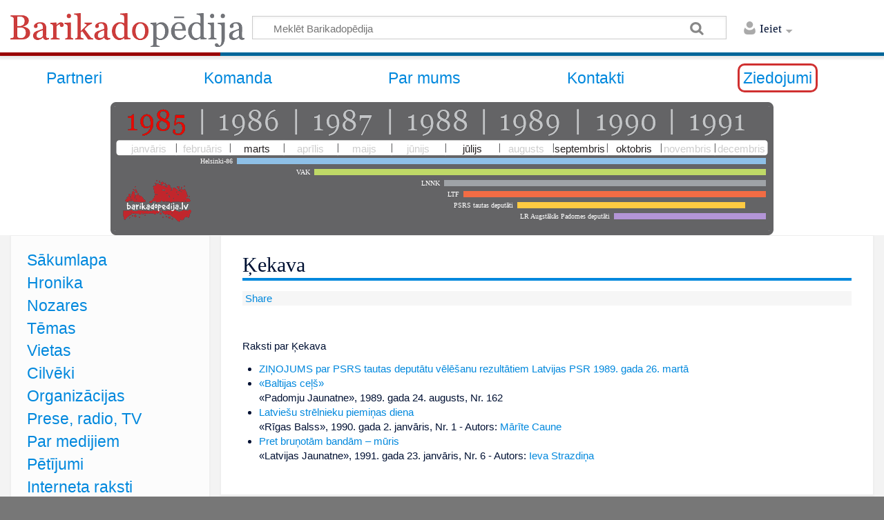

--- FILE ---
content_type: text/javascript; charset=utf-8
request_url: https://www.barikadopedija.lv/load.php?debug=false&lang=lv&modules=startup&only=scripts&skin=timeless&target=mobile
body_size: 14228
content:
function isCompatible(str){var ua=str||navigator.userAgent;return!!((function(){'use strict';return!this&&Function.prototype.bind&&window.JSON;}())&&'querySelector'in document&&'localStorage'in window&&'addEventListener'in window&&!ua.match(/MSIE 10|webOS\/1\.[0-4]|SymbianOS|Series60|NetFront|Opera Mini|S40OviBrowser|MeeGo|Android.+Glass|^Mozilla\/5\.0 .+ Gecko\/$|googleweblight|PLAYSTATION|PlayStation/));}if(!isCompatible()){document.documentElement.className=document.documentElement.className.replace(/(^|\s)client-js(\s|$)/,'$1client-nojs$2');while(window.NORLQ&&window.NORLQ[0]){window.NORLQ.shift()();}window.NORLQ={push:function(fn){fn();}};window.RLQ={push:function(){}};}else{if(window.performance&&performance.mark){performance.mark('mwStartup');}(function(){'use strict';var mw,StringSet,log,trackQueue=[];function fnv132(str){var hash=0x811C9DC5,i;for(i=0;i<str.length;i++){hash+=(hash<<1)+(hash<<4)+(hash<<7)+(hash<<8)+(hash<<24);hash^=str.charCodeAt(i);}hash=(hash>>>0).toString(36)
;while(hash.length<7){hash='0'+hash;}return hash;}function defineFallbacks(){StringSet=window.Set||function StringSet(){var set=Object.create(null);this.add=function(value){set[value]=!0;};this.has=function(value){return value in set;};};}function setGlobalMapValue(map,key,value){map.values[key]=value;log.deprecate(window,key,value,map===mw.config&&'Use mw.config instead.');}function logError(topic,data){var msg,e=data.exception,source=data.source,module=data.module,console=window.console;if(console&&console.log){msg=(e?'Exception':'Error')+' in '+source;if(module){msg+=' in module '+module;}msg+=(e?':':'.');console.log(msg);if(e&&console.warn){console.warn(e);}}}function Map(global){this.values=Object.create(null);if(global===true){this.set=function(selection,value){var s;if(arguments.length>1){if(typeof selection!=='string'){return false;}setGlobalMapValue(this,selection,value);return true;}if(typeof selection==='object'){for(s in selection){setGlobalMapValue(this,s,selection[s]);}
return true;}return false;};}}Map.prototype={constructor:Map,get:function(selection,fallback){var results,i;fallback=arguments.length>1?fallback:null;if(Array.isArray(selection)){results={};for(i=0;i<selection.length;i++){if(typeof selection[i]==='string'){results[selection[i]]=selection[i]in this.values?this.values[selection[i]]:fallback;}}return results;}if(typeof selection==='string'){return selection in this.values?this.values[selection]:fallback;}if(selection===undefined){results={};for(i in this.values){results[i]=this.values[i];}return results;}return fallback;},set:function(selection,value){var s;if(arguments.length>1){if(typeof selection!=='string'){return false;}this.values[selection]=value;return true;}if(typeof selection==='object'){for(s in selection){this.values[s]=selection[s];}return true;}return false;},exists:function(selection){var i;if(Array.isArray(selection)){for(i=0;i<selection.length;i++){if(typeof selection[i]!=='string'||!(selection[i]in this.values)){return false
;}}return true;}return typeof selection==='string'&&selection in this.values;}};defineFallbacks();log=(function(){var log=function(){},console=window.console;log.warn=console&&console.warn?Function.prototype.bind.call(console.warn,console):function(){};log.error=console&&console.error?Function.prototype.bind.call(console.error,console):function(){};log.deprecate=function(obj,key,val,msg,logName){var stacks;function maybeLog(){var name,trace=new Error().stack;if(!stacks){stacks=new StringSet();}if(!stacks.has(trace)){stacks.add(trace);name=logName||key;mw.track('mw.deprecate',name);mw.log.warn('Use of "'+name+'" is deprecated.'+(msg?(' '+msg):''));}}try{Object.defineProperty(obj,key,{configurable:!0,enumerable:!0,get:function(){maybeLog();return val;},set:function(newVal){maybeLog();val=newVal;}});}catch(err){obj[key]=val;}};return log;}());mw={redefineFallbacksForTest:function(){if(!window.QUnit){throw new Error('Reset not allowed outside unit tests');}defineFallbacks();},now:
function(){var perf=window.performance,navStart=perf&&perf.timing&&perf.timing.navigationStart;mw.now=navStart&&typeof perf.now==='function'?function(){return navStart+perf.now();}:Date.now;return mw.now();},trackQueue:trackQueue,track:function(topic,data){trackQueue.push({topic:topic,timeStamp:mw.now(),data:data});},trackError:function(topic,data){mw.track(topic,data);logError(topic,data);},Map:Map,config:null,libs:{},legacy:{},messages:new Map(),templates:new Map(),log:log,loader:(function(){var registry=Object.create(null),sources=Object.create(null),handlingPendingRequests=!1,pendingRequests=[],queue=[],jobs=[],willPropagate=!1,errorModules=[],baseModules=["jquery","mediawiki.base"],marker=document.querySelector('meta[name="ResourceLoaderDynamicStyles"]'),nextCssBuffer,rAF=window.requestAnimationFrame||setTimeout;function newStyleTag(text,nextNode){var el=document.createElement('style');el.appendChild(document.createTextNode(text));if(nextNode&&nextNode.parentNode){nextNode.
parentNode.insertBefore(el,nextNode);}else{document.head.appendChild(el);}return el;}function flushCssBuffer(cssBuffer){var i;cssBuffer.active=!1;newStyleTag(cssBuffer.cssText,marker);for(i=0;i<cssBuffer.callbacks.length;i++){cssBuffer.callbacks[i]();}}function addEmbeddedCSS(cssText,callback){if(!nextCssBuffer||nextCssBuffer.active===false||cssText.slice(0,'@import'.length)==='@import'){nextCssBuffer={cssText:'',callbacks:[],active:null};}nextCssBuffer.cssText+='\n'+cssText;nextCssBuffer.callbacks.push(callback);if(nextCssBuffer.active===null){nextCssBuffer.active=!0;rAF(flushCssBuffer.bind(null,nextCssBuffer));}}function getCombinedVersion(modules){var hashes=modules.reduce(function(result,module){return result+registry[module].version;},'');return fnv132(hashes);}function allReady(modules){var i;for(i=0;i<modules.length;i++){if(mw.loader.getState(modules[i])!=='ready'){return false;}}return true;}function allWithImplicitReady(module){return allReady(registry[module].
dependencies)&&(baseModules.indexOf(module)!==-1||allReady(baseModules));}function anyFailed(modules){var i,state;for(i=0;i<modules.length;i++){state=mw.loader.getState(modules[i]);if(state==='error'||state==='missing'){return true;}}return false;}function doPropagation(){var errorModule,baseModuleError,module,i,failed,job,didPropagate=!0;do{didPropagate=!1;while(errorModules.length){errorModule=errorModules.shift();baseModuleError=baseModules.indexOf(errorModule)!==-1;for(module in registry){if(registry[module].state!=='error'&&registry[module].state!=='missing'){if(baseModuleError&&baseModules.indexOf(module)===-1){registry[module].state='error';didPropagate=!0;}else if(registry[module].dependencies.indexOf(errorModule)!==-1){registry[module].state='error';errorModules.push(module);didPropagate=!0;}}}}for(module in registry){if(registry[module].state==='loaded'&&allWithImplicitReady(module)){execute(module);didPropagate=!0;}}for(i=0;i<jobs.length;i++){job=jobs[i];failed=
anyFailed(job.dependencies);if(failed||allReady(job.dependencies)){jobs.splice(i,1);i-=1;try{if(failed&&job.error){job.error(new Error('Module has failed dependencies'),job.dependencies);}else if(!failed&&job.ready){job.ready();}}catch(e){mw.trackError('resourceloader.exception',{exception:e,source:'load-callback'});}didPropagate=!0;}}}while(didPropagate);willPropagate=!1;}function requestPropagation(){if(willPropagate){return;}willPropagate=!0;mw.requestIdleCallback(doPropagation,{timeout:1});}function setAndPropagate(module,state){registry[module].state=state;if(state==='loaded'||state==='ready'||state==='error'||state==='missing'){if(state==='ready'){mw.loader.store.add(module);}else if(state==='error'||state==='missing'){errorModules.push(module);}requestPropagation();}}function sortDependencies(module,resolved,unresolved){var i,deps,skip;if(!(module in registry)){throw new Error('Unknown dependency: '+module);}if(registry[module].skip!==null){skip=new Function(registry[
module].skip);registry[module].skip=null;if(skip()){registry[module].skipped=!0;registry[module].dependencies=[];setAndPropagate(module,'ready');return;}}if(resolved.indexOf(module)!==-1){return;}if(!unresolved){unresolved=new StringSet();}if(baseModules.indexOf(module)===-1){baseModules.forEach(function(baseModule){if(resolved.indexOf(baseModule)===-1){resolved.push(baseModule);}});}deps=registry[module].dependencies;unresolved.add(module);for(i=0;i<deps.length;i++){if(resolved.indexOf(deps[i])===-1){if(unresolved.has(deps[i])){throw new Error('Circular reference detected: '+module+' -> '+deps[i]);}sortDependencies(deps[i],resolved,unresolved);}}resolved.push(module);}function resolve(modules){var i,resolved=[];for(i=0;i<modules.length;i++){sortDependencies(modules[i],resolved);}return resolved;}function resolveStubbornly(modules){var i,saved,resolved=[];for(i=0;i<modules.length;i++){saved=resolved.slice();try{sortDependencies(modules[i],resolved);}catch(err){resolved=saved;mw.
trackError('resourceloader.exception',{exception:err,source:'resolve'});}}return resolved;}function addScript(src,callback){var script=document.createElement('script');script.src=src;script.onload=script.onerror=function(){if(script.parentNode){script.parentNode.removeChild(script);}script=null;if(callback){callback();callback=null;}};document.head.appendChild(script);}function queueModuleScript(src,moduleName,callback){pendingRequests.push(function(){if(moduleName!=='jquery'){window.require=mw.loader.require;window.module=registry[moduleName].module;}addScript(src,function(){delete window.module;callback();if(pendingRequests[0]){pendingRequests.shift()();}else{handlingPendingRequests=!1;}});});if(!handlingPendingRequests&&pendingRequests[0]){handlingPendingRequests=!0;pendingRequests.shift()();}}function addLink(media,url){var el=document.createElement('link');el.rel='stylesheet';if(media&&media!=='all'){el.media=media;}el.href=url;if(marker&&marker.parentNode){marker.parentNode.
insertBefore(el,marker);}else{document.head.appendChild(el);}}function domEval(code){var script=document.createElement('script');if(mw.config.get('wgCSPNonce')!==false){script.nonce=mw.config.get('wgCSPNonce');}script.text=code;document.head.appendChild(script);script.parentNode.removeChild(script);}function enqueue(dependencies,ready,error){if(allReady(dependencies)){if(ready!==undefined){ready();}return;}if(anyFailed(dependencies)){if(error!==undefined){error(new Error('One or more dependencies failed to load'),dependencies);}return;}if(ready!==undefined||error!==undefined){jobs.push({dependencies:dependencies.filter(function(module){var state=registry[module].state;return state==='registered'||state==='loaded'||state==='loading'||state==='executing';}),ready:ready,error:error});}dependencies.forEach(function(module){if(registry[module].state==='registered'&&queue.indexOf(module)===-1){if(registry[module].group==='private'){setAndPropagate(module,'error');return;}queue.push(module);}
});mw.loader.work();}function execute(module){var key,value,media,i,urls,cssHandle,siteDeps,siteDepErr,runScript,cssPending=0;if(registry[module].state!=='loaded'){throw new Error('Module in state "'+registry[module].state+'" may not be executed: '+module);}registry[module].state='executing';runScript=function(){var script,markModuleReady,nestedAddScript;script=registry[module].script;markModuleReady=function(){setAndPropagate(module,'ready');};nestedAddScript=function(arr,callback,i){if(i>=arr.length){callback();return;}queueModuleScript(arr[i],module,function(){nestedAddScript(arr,callback,i+1);});};try{if(Array.isArray(script)){nestedAddScript(script,markModuleReady,0);}else if(typeof script==='function'){if(module==='jquery'){script();}else{script(window.$,window.$,mw.loader.require,registry[module].module);}markModuleReady();}else if(typeof script==='string'){domEval(script);markModuleReady();}else{markModuleReady();}}catch(e){setAndPropagate(module,'error');mw.trackError(
'resourceloader.exception',{exception:e,module:module,source:'module-execute'});}};if(registry[module].messages){mw.messages.set(registry[module].messages);}if(registry[module].templates){mw.templates.set(module,registry[module].templates);}cssHandle=function(){cssPending++;return function(){var runScriptCopy;cssPending--;if(cssPending===0){runScriptCopy=runScript;runScript=undefined;runScriptCopy();}};};if(registry[module].style){for(key in registry[module].style){value=registry[module].style[key];media=undefined;if(key!=='url'&&key!=='css'){if(typeof value==='string'){addEmbeddedCSS(value,cssHandle());}else{media=key;key='bc-url';}}if(Array.isArray(value)){for(i=0;i<value.length;i++){if(key==='bc-url'){addLink(media,value[i]);}else if(key==='css'){addEmbeddedCSS(value[i],cssHandle());}}}else if(typeof value==='object'){for(media in value){urls=value[media];for(i=0;i<urls.length;i++){addLink(media,urls[i]);}}}}}if(module==='user'){try{siteDeps=resolve(['site']);}catch(e){siteDepErr=e;
runScript();}if(siteDepErr===undefined){enqueue(siteDeps,runScript,runScript);}}else if(cssPending===0){runScript();}}function sortQuery(o){var key,sorted={},a=[];for(key in o){a.push(key);}a.sort();for(key=0;key<a.length;key++){sorted[a[key]]=o[a[key]];}return sorted;}function buildModulesString(moduleMap){var p,prefix,str=[],list=[];function restore(suffix){return p+suffix;}for(prefix in moduleMap){p=prefix===''?'':prefix+'.';str.push(p+moduleMap[prefix].join(','));list.push.apply(list,moduleMap[prefix].map(restore));}return{str:str.join('|'),list:list};}function resolveIndexedDependencies(modules){var i,j,deps;function resolveIndex(dep){return typeof dep==='number'?modules[dep][0]:dep;}for(i=0;i<modules.length;i++){deps=modules[i][2];if(deps){for(j=0;j<deps.length;j++){deps[j]=resolveIndex(deps[j]);}}}}function makeQueryString(params){return Object.keys(params).map(function(key){return encodeURIComponent(key)+'='+encodeURIComponent(params[key]);}).join('&');}function batchRequest(
batch){var reqBase,splits,maxQueryLength,b,bSource,bGroup,source,group,i,modules,sourceLoadScript,currReqBase,currReqBaseLength,moduleMap,currReqModules,l,lastDotIndex,prefix,suffix,bytesAdded;function doRequest(){var query=Object.create(currReqBase),packed=buildModulesString(moduleMap);query.modules=packed.str;query.version=getCombinedVersion(packed.list);query=sortQuery(query);addScript(sourceLoadScript+'?'+makeQueryString(query));}if(!batch.length){return;}batch.sort();reqBase={skin:mw.config.get('skin'),lang:mw.config.get('wgUserLanguage'),debug:mw.config.get('debug')};maxQueryLength=mw.config.get('wgResourceLoaderMaxQueryLength',2000);splits=Object.create(null);for(b=0;b<batch.length;b++){bSource=registry[batch[b]].source;bGroup=registry[batch[b]].group;if(!splits[bSource]){splits[bSource]=Object.create(null);}if(!splits[bSource][bGroup]){splits[bSource][bGroup]=[];}splits[bSource][bGroup].push(batch[b]);}for(source in splits){sourceLoadScript=sources[source];for(group in splits[
source]){modules=splits[source][group];currReqBase=Object.create(reqBase);if(group==='user'&&mw.config.get('wgUserName')!==null){currReqBase.user=mw.config.get('wgUserName');}currReqBaseLength=makeQueryString(currReqBase).length+25;l=currReqBaseLength;moduleMap=Object.create(null);currReqModules=[];for(i=0;i<modules.length;i++){lastDotIndex=modules[i].lastIndexOf('.');prefix=modules[i].substr(0,lastDotIndex);suffix=modules[i].slice(lastDotIndex+1);bytesAdded=moduleMap[prefix]?suffix.length+3:modules[i].length+3;if(maxQueryLength>0&&currReqModules.length&&l+bytesAdded>maxQueryLength){doRequest();l=currReqBaseLength;moduleMap=Object.create(null);currReqModules=[];mw.track('resourceloader.splitRequest',{maxQueryLength:maxQueryLength});}if(!moduleMap[prefix]){moduleMap[prefix]=[];}l+=bytesAdded;moduleMap[prefix].push(suffix);currReqModules.push(modules[i]);}if(currReqModules.length){doRequest();}}}}function asyncEval(implementations,cb){if(!implementations.length){return;}mw.
requestIdleCallback(function(){try{domEval(implementations.join(';'));}catch(err){cb(err);}});}function getModuleKey(module){return module in registry?(module+'@'+registry[module].version):null;}function splitModuleKey(key){var index=key.indexOf('@');if(index===-1){return{name:key,version:''};}return{name:key.slice(0,index),version:key.slice(index+1)};}function registerOne(module,version,dependencies,group,source,skip){if(module in registry){throw new Error('module already registered: '+module);}registry[module]={module:{exports:{}},version:String(version||''),dependencies:dependencies||[],group:typeof group==='string'?group:null,source:typeof source==='string'?source:'local',state:'registered',skip:typeof skip==='string'?skip:null};}return{moduleRegistry:registry,addStyleTag:newStyleTag,enqueue:enqueue,resolve:resolve,work:function(){var q,batch,implementations,sourceModules;batch=[];for(q=0;q<queue.length;q++){if(queue[q]in registry&&registry[queue[q]].state==='registered'){if(batch.
indexOf(queue[q])===-1){batch.push(queue[q]);registry[queue[q]].state='loading';}}}queue=[];if(!batch.length){return;}mw.loader.store.init();if(mw.loader.store.enabled){implementations=[];sourceModules=[];batch=batch.filter(function(module){var implementation=mw.loader.store.get(module);if(implementation){implementations.push(implementation);sourceModules.push(module);return false;}return true;});asyncEval(implementations,function(err){var failed;mw.loader.store.stats.failed++;mw.loader.store.clear();mw.trackError('resourceloader.exception',{exception:err,source:'store-eval'});failed=sourceModules.filter(function(module){return registry[module].state==='loading';});batchRequest(failed);});}batchRequest(batch);},addSource:function(ids){var id;for(id in ids){if(id in sources){throw new Error('source already registered: '+id);}sources[id]=ids[id];}},register:function(modules){var i;if(typeof modules==='object'){resolveIndexedDependencies(modules);for(i=0;i<modules.length;i++){registerOne.
apply(null,modules[i]);}}else{registerOne.apply(null,arguments);}},implement:function(module,script,style,messages,templates){var split=splitModuleKey(module),name=split.name,version=split.version;if(!(name in registry)){mw.loader.register(name);}if(registry[name].script!==undefined){throw new Error('module already implemented: '+name);}if(version){registry[name].version=version;}registry[name].script=script||null;registry[name].style=style||null;registry[name].messages=messages||null;registry[name].templates=templates||null;if(registry[name].state!=='error'&&registry[name].state!=='missing'){setAndPropagate(name,'loaded');}},load:function(modules,type){var filtered,l;if(typeof modules==='string'){if(/^(https?:)?\/?\//.test(modules)){if(type==='text/css'){l=document.createElement('link');l.rel='stylesheet';l.href=modules;document.head.appendChild(l);return;}if(type==='text/javascript'||type===undefined){addScript(modules);return;}throw new Error(
'invalid type for external url, must be text/css or text/javascript. not '+type);}modules=[modules];}filtered=modules.filter(function(module){var state=mw.loader.getState(module);return state!=='error'&&state!=='missing';});filtered=resolveStubbornly(filtered);enqueue(filtered,undefined,undefined);},state:function(states){var module,state;for(module in states){state=states[module];if(!(module in registry)){mw.loader.register(module);}setAndPropagate(module,state);}},getVersion:function(module){return module in registry?registry[module].version:null;},getState:function(module){return module in registry?registry[module].state:null;},getModuleNames:function(){return Object.keys(registry);},require:function(moduleName){var state=mw.loader.getState(moduleName);if(state!=='ready'){throw new Error('Module "'+moduleName+'" is not loaded.');}return registry[moduleName].module.exports;},store:{enabled:null,MODULE_SIZE_MAX:100*1000,items:{},queue:[],stats:{hits:0,misses:0,expired:0,failed:0},
toJSON:function(){return{items:mw.loader.store.items,vary:mw.loader.store.getVary()};},getStoreKey:function(){return'MediaWikiModuleStore:'+mw.config.get('wgDBname');},getVary:function(){return mw.config.get('skin')+':'+mw.config.get('wgResourceLoaderStorageVersion')+':'+mw.config.get('wgUserLanguage');},init:function(){var raw,data;if(this.enabled!==null){return;}if(/Firefox/.test(navigator.userAgent)||!mw.config.get('wgResourceLoaderStorageEnabled')){this.clear();this.enabled=!1;return;}if(mw.config.get('debug')){this.enabled=!1;return;}try{raw=localStorage.getItem(this.getStoreKey());this.enabled=!0;data=JSON.parse(raw);if(data&&typeof data.items==='object'&&data.vary===this.getVary()){this.items=data.items;return;}}catch(e){mw.trackError('resourceloader.exception',{exception:e,source:'store-localstorage-init'});}if(raw===undefined){this.enabled=!1;}},get:function(module){var key;if(!this.enabled){return false;}key=getModuleKey(module);if(key in this.items){this.stats.
hits++;return this.items[key];}this.stats.misses++;return false;},add:function(module){if(!this.enabled){return;}this.queue.push(module);this.requestUpdate();},set:function(module){var key,args,src,descriptor=mw.loader.moduleRegistry[module];key=getModuleKey(module);if(key in this.items||!descriptor||descriptor.state!=='ready'||!descriptor.version||descriptor.group==='private'||descriptor.group==='user'||[descriptor.script,descriptor.style,descriptor.messages,descriptor.templates].indexOf(undefined)!==-1){return;}try{args=[JSON.stringify(key),typeof descriptor.script==='function'?String(descriptor.script):JSON.stringify(descriptor.script),JSON.stringify(descriptor.style),JSON.stringify(descriptor.messages),JSON.stringify(descriptor.templates)];}catch(e){mw.trackError('resourceloader.exception',{exception:e,source:'store-localstorage-json'});return;}src='mw.loader.implement('+args.join(',')+');';if(src.length>this.MODULE_SIZE_MAX){return;}this.items[key]=src;},prune:function(){var key,
module;for(key in this.items){module=key.slice(0,key.indexOf('@'));if(getModuleKey(module)!==key){this.stats.expired++;delete this.items[key];}else if(this.items[key].length>this.MODULE_SIZE_MAX){delete this.items[key];}}},clear:function(){this.items={};try{localStorage.removeItem(this.getStoreKey());}catch(e){}},requestUpdate:(function(){var hasPendingWrites=!1;function flushWrites(){var data,key;mw.loader.store.prune();while(mw.loader.store.queue.length){mw.loader.store.set(mw.loader.store.queue.shift());}key=mw.loader.store.getStoreKey();try{localStorage.removeItem(key);data=JSON.stringify(mw.loader.store);localStorage.setItem(key,data);}catch(e){mw.trackError('resourceloader.exception',{exception:e,source:'store-localstorage-update'});}hasPendingWrites=!1;}function onTimeout(){mw.requestIdleCallback(flushWrites);}return function(){if(!hasPendingWrites){hasPendingWrites=!0;setTimeout(onTimeout,2000);}};}())}};}()),user:{options:new Map(),tokens:new Map()},widgets:{}};window.
mw=window.mediaWiki=mw;}());(function(){var maxBusy=50;mw.requestIdleCallbackInternal=function(callback){setTimeout(function(){var start=mw.now();callback({didTimeout:!1,timeRemaining:function(){return Math.max(0,maxBusy-(mw.now()-start));}});},1);};mw.requestIdleCallback=window.requestIdleCallback?window.requestIdleCallback.bind(window):mw.requestIdleCallbackInternal;}());(function(){mw.config=new mw.Map(true);mw.loader.addSource({"local":"/load.php"});mw.loader.register([["user.groups","1wjvpdp",[1]],["user","0k1cuul",[],"user"],["user.styles","08fimpv",[],"user"],["user.defaults","1rzk276"],["user.options","14lay44",[3],"private"],["user.tokens","0tffind",[],"private"],["mediawiki.skinning.interface","1i1r2du"],["jquery.makeCollapsible.styles","1xm72iu"],["mediawiki.skinning.content.parsoid","0bre9zp"],["jquery","1hra4ln"],["mediawiki.base","007pynj",[9]],["mediawiki.legacy.wikibits","0h66esm",[9]],["jquery.accessKeyLabel","1ocyuac",[16,64]],["jquery.byteLength","0hscdsl",[65]],[
"jquery.byteLimit","1wjvpdp",[22]],["jquery.checkboxShiftClick","0ut9fx2"],["jquery.client","1dcrz6x"],["jquery.cookie","14spmf1"],["jquery.getAttrs","1ms7eii"],["jquery.hidpi","0c00aux"],["jquery.highlightText","0gfpxi1",[64]],["jquery.i18n","1duxvj0",[86]],["jquery.lengthLimit","0jkf0cj",[65]],["jquery.makeCollapsible","1733jbw",[7]],["jquery.mw-jump","16t49x3"],["jquery.qunit","07bu0vb"],["jquery.spinner","0u912gk"],["jquery.suggestions","0d9j7pl",[20]],["jquery.tablesorter","0syvwax",[64,88]],["jquery.textSelection","1d2h6t1",[16]],["jquery.throttle-debounce","0nmngga"],["jquery.ui.position","0hoybka",[],"jquery.ui"],["moment","183wflr",[84]],["mediawiki.template","0kl551e"],["mediawiki.template.mustache","0rhhv6x",[33]],["mediawiki.template.regexp","13ycsfk",[33]],["mediawiki.apipretty","1iw1ykx"],["mediawiki.api","0xxaoef",[68,5]],["mediawiki.api.edit","1wjvpdp",[37]],["mediawiki.api.options","1wjvpdp",[37]],["mediawiki.api.parse","1wjvpdp",[37]],["mediawiki.api.upload","1wjvpdp"
,[37]],["mediawiki.api.user","1wjvpdp",[37]],["mediawiki.api.messages","1wjvpdp",[37]],["mediawiki.confirmCloseWindow","0g89uzf"],["mediawiki.diff.styles","0v64wc9"],["mediawiki.feedback","13lmjog",[58,147]],["mediawiki.ForeignApi","0rowaf3",[48]],["mediawiki.ForeignApi.core","0jhdooc",[37,138]],["mediawiki.helplink","1giswmb"],["mediawiki.hlist","1xvezdf"],["mediawiki.htmlform","1xbvq0e",[22,64]],["mediawiki.htmlform.checker","1fris6v",[30]],["mediawiki.htmlform.ooui","0ecpzdq",[142]],["mediawiki.htmlform.styles","01mekpv"],["mediawiki.htmlform.ooui.styles","1sxilma"],["mediawiki.icon","17f30gf"],["mediawiki.inspect","1d8a8r9",[64,65]],["mediawiki.messagePoster","00o766p",[47]],["mediawiki.messagePoster.wikitext","1lx8a8r",[58]],["mediawiki.notification","1o42lag",[74,79]],["mediawiki.notify","0r40aqm"],["mediawiki.notification.convertmessagebox","0tdiz7o",[60]],["mediawiki.notification.convertmessagebox.styles","0jwje6k"],["mediawiki.RegExp","1qrrfxf"],["mediawiki.String","13nkjxu"],
["mediawiki.searchSuggest","0vdgx7p",[18,27,37]],["mediawiki.storage","0kse6bw"],["mediawiki.Title","17jog0c",[65,74]],["mediawiki.ForeignStructuredUpload.config","0msydx9"],["mediawiki.toc","1u5i7rt",[76]],["mediawiki.toc.styles","1uvcewq"],["mediawiki.Uri","0z62vq9",[74,35]],["mediawiki.user","1v7m8ld",[37,67,4]],["mediawiki.util","1dlgjc6",[12,61]],["mediawiki.viewport","1976t2t"],["mediawiki.cookie","1sze54p",[17]],["mediawiki.experiments","12dhb14"],["mediawiki.editfont.styles","1xnr5su"],["mediawiki.visibleTimeout","013sxyf"],["mediawiki.action.edit.styles","1reh7t8"],["mediawiki.action.view.categoryPage.styles","1wnjmdo"],["mediawiki.action.view.redirect","1d9abe7",[16]],["mediawiki.action.view.redirectPage","0pvz9ei"],["mediawiki.language","0wuj6n8",[85]],["mediawiki.cldr","139zmuo",[86]],["mediawiki.libs.pluralruleparser","09cgzow"],["mediawiki.jqueryMsg","1iorouy",[84,74,4]],["mediawiki.language.months","1o2dao8",[84]],["mediawiki.language.names","0nshuo0",[84]],[
"mediawiki.language.specialCharacters","1vu9pj1",[84]],["mediawiki.libs.jpegmeta","02x7zoy"],["mediawiki.page.gallery.styles","024gyel"],["mediawiki.page.ready","13n32zv",[12,15]],["mediawiki.page.startup","0ng567k"],["mediawiki.special","1vpe9n9"],["mediawiki.special.apisandbox","1cg95vb",[23,37,87,123,141]],["mediawiki.special.changecredentials.js","040srbe",[37,53]],["mediawiki.special.changeslist","0udmr2n"],["mediawiki.special.changeslist.legend","0upejeg"],["mediawiki.special.changeslist.legend.js","1t4vuzo",[23,76]],["mediawiki.special.preferences.ooui","1pxt9tu",[44,78,62,127]],["mediawiki.special.preferences.styles.ooui","04xormu"],["mediawiki.special.recentchanges","0mwawhu"],["mediawiki.special.revisionDelete","0o0glbw",[22]],["mediawiki.special.search.commonsInterwikiWidget","00d7awu",[72,37,87]],["mediawiki.special.search.interwikiwidget.styles","0bxvxpb"],["mediawiki.special.search.styles","0501u7o"],["mediawiki.special.userlogin.common.styles","126dvts"],[
"mediawiki.legacy.shared","100hkut"],["mediawiki.ui","08w3v4o"],["mediawiki.ui.checkbox","1crne50"],["mediawiki.ui.radio","0xwvt23"],["mediawiki.ui.anchor","1wtmfde"],["mediawiki.ui.button","0a9kxrh"],["mediawiki.ui.input","0ny6mkk"],["mediawiki.ui.icon","0ob9wig"],["mediawiki.ui.text","0mw1cu3"],["mediawiki.widgets","1k9tv3i",[37,119,144]],["mediawiki.widgets.styles","0mbhn9u"],["mediawiki.widgets.DateInputWidget","1nhx879",[121,32,144]],["mediawiki.widgets.DateInputWidget.styles","0i8j8dh"],["mediawiki.widgets.visibleLengthLimit","1dmll1z",[22,142]],["mediawiki.widgets.datetime","0t2ya1o",[142,162,163]],["mediawiki.widgets.expiry","08fc1jl",[123,32,144]],["mediawiki.widgets.CheckMatrixWidget","1x9pvek",[142]],["mediawiki.widgets.CategoryMultiselectWidget","17dld1m",[47,144]],["mediawiki.widgets.SelectWithInputWidget","08v0e4d",[128,144]],["mediawiki.widgets.SelectWithInputWidget.styles","0dqm8as"],["mediawiki.widgets.SizeFilterWidget","0tdglz5",[130,144]],[
"mediawiki.widgets.SizeFilterWidget.styles","17ni22j"],["mediawiki.widgets.MediaSearch","1qxijne",[47,144]],["mediawiki.widgets.UserInputWidget","1rxoqik",[37,144]],["mediawiki.widgets.UsersMultiselectWidget","0ovukic",[37,144]],["mediawiki.widgets.SearchInputWidget.styles","1rn8qnq"],["easy-deflate.core","0g9o4ja"],["easy-deflate.deflate","1rzzfqk",[135]],["easy-deflate.inflate","0juehwn",[135]],["oojs","0mrwini"],["mediawiki.router","1t2pglg",[140]],["oojs-router","1vn0q0a",[138]],["oojs-ui","1wjvpdp",[146,144,147]],["oojs-ui-core","106czvl",[84,138,143,151,152,158,148,149]],["oojs-ui-core.styles","145u0x6"],["oojs-ui-widgets","16s9vt2",[142,153,162,163]],["oojs-ui-widgets.styles","1jc91rp"],["oojs-ui-toolbars","0eubqww",[142,163]],["oojs-ui-windows","05t6uhh",[142,163]],["oojs-ui.styles.indicators","19wd914"],["oojs-ui.styles.textures","02dfrjv"],["oojs-ui.styles.icons-accessibility","0pgj4gv"],["oojs-ui.styles.icons-alerts","19xhs3z"],["oojs-ui.styles.icons-content","0i2og3k"],[
"oojs-ui.styles.icons-editing-advanced","09vunv3"],["oojs-ui.styles.icons-editing-citation","1c8ki0t"],["oojs-ui.styles.icons-editing-core","0brijwv"],["oojs-ui.styles.icons-editing-list","1k59go3"],["oojs-ui.styles.icons-editing-styling","1rp0g85"],["oojs-ui.styles.icons-interactions","0isqubp"],["oojs-ui.styles.icons-layout","1n8lrwm"],["oojs-ui.styles.icons-location","1mg85bz"],["oojs-ui.styles.icons-media","1wpmamy"],["oojs-ui.styles.icons-moderation","1m8pp7c"],["oojs-ui.styles.icons-movement","00hy6x8"],["oojs-ui.styles.icons-user","0q8j0ax"],["oojs-ui.styles.icons-wikimedia","0819oei"],["skins.timeless","0m5zwss"],["skins.timeless.misc","1dsbjbv"],["skins.timeless.mobile","05ssvhb"],["skins.anisa","0yfj6gz"],["ext.categoryTree","14npjfa",[37]],["ext.categoryTree.css","0nrfpao"],["ext.cite.styles","0vcv8qu"],["ext.cite.style","0svzwm9"],["ext.codeEditor.icons","1a42t20"],["ext.embedVideo","1109g9l"],["ext.embedVideo-evl","0gyws18",[37]],["ext.embedVideo.styles","1mpwv3w"],[
"ext.inputBox.styles","0yxy9xn"],["ext.inputBox","0ubh6uq",[30]],["ext.pygments","09cbtkx"],["mediawiki.api.titleblacklist","1ue0iex",[37]],["mobile.pagelist.styles","1uascyj"],["mobile.pagesummary.styles","002vvxg"],["mobile.startup.images.variants","0553dn0"],["mobile.toc.images","10o7klz"],["mobile.references.images","1h6nxhk"],["mobile.messageBox.styles","1s1uje4"],["mobile.userpage.icons","0dcmcoo"],["mobile.userpage.styles","0k9am64"],["mobile.messageBox","0wg3puy",[187,198]],["mediawiki.template.hogan","1g0r8so",[33]],["mobile.pagelist.scripts","17b3htp",[214]],["mobile.watchlist","1aw9nys",[192,219]],["mobile.toc","088n36c",[185,213]],["mobile.ajax.styles","1xeocow"],["mobile.startup.images","0nq044k"],["mobile.init","07z8obd",[77,212]],["mobile.startup","04p8g4v",[30,87,114,116,73,75,195,182,183,196,184,138,191]],["mobile.foreignApi","1p9eyss",[48,198]],["mobile.editor.api","03bpokx",[198]],["mobile.editor.common","14nggn0",[44,200,190,141]],["mobile.editor.overlay","1h3kz2v",
[78,60,201,203,155]],["mobile.editor.images","0mnhf57"],["mobile.search.images","0ubprmd"],["mobile.search","0jrq67m",[192,204]],["mobile.search.util","1egyw8a",[198]],["mobile.search.api","0bhvp3a",[206]],["mobile.talk.overlays","01j1f9j",[113,201]],["mobile.mediaViewer","1xlrzaf",[139,198]],["mobile.categories.overlays","15e4pz0",[201,219,205,207]],["mobile.references","0iw1bp7",[200,212,186]],["mobile.references.gateway","1o6ka3a",[198]],["mobile.toggle","0ok9vpf",[198]],["mobile.watchstar","0mlwzi7",[206]],["mobile.languages.structured","0fqoxaj",[198]],["mobile.nearby","07dbr9s",[199,190,217,192,230]],["mobile.nearby.images","1s1hqra"],["mobile.gallery","1yijd1i",[219]],["mobile.scrollEndEventEmitter","147i78c",[198]],["mobile.mainpage.css","0zfhiy0"],["mobile.site","1hihcg6",[222]],["mobile.site.styles","0rzuhnq"],["mobile.special.styles","16unkrq"],["mobile.special.user.icons","101idgw"],["mobile.special.watchlist.scripts","0k61nyu",[193]],["mobile.special.mobilecite.styles",
"0sb4f7q"],["mobile.special.mobilemenu.styles","1wjvpdp"],["mobile.special.mobileoptions.styles","1s9lwhz"],["mobile.special.mobileoptions.scripts","0r5g55k",[198]],["mobile.special.nearby.styles","18tpiki"],["mobile.special.userlogin.scripts","1hgpu74"],["mobile.special.nearby.scripts","0bl9nbh",[72,139,216]],["mobile.special.history.styles","09w3itp"],["mobile.special.uploads.scripts","0bedzuj",[218]],["mobile.special.uploads.styles","1flvs0b"],["mobile.special.pagefeed.styles","1hvsuhq"],["mobile.special.mobilediff.images","0ig92i0"],["mobile.special.mobilediff.scripts","04dutqe",[237,198]],["mobile.special.mobilediff.styles","116g7ps"],["onoi.qtip.core","11arqvp"],["onoi.qtip.extended","1n71gwg"],["onoi.qtip","1wjvpdp",[241]],["onoi.md5","1hecczv"],["onoi.blockUI","1m4tt9o"],["onoi.rangeslider","0gzlfzq"],["onoi.localForage","0zu3kp4"],["onoi.blobstore","0008ox0",[246]],["onoi.util","0hcevj4",[243]],["onoi.async","1fq2ujb"],["onoi.jstorage","0375k0q"],["onoi.clipboard","05nbuv6"],[
"onoi.bootstrap.tab.styles","1iuwq54"],["onoi.bootstrap.tab","1m8cub7"],["onoi.highlight","0qv3kva"],["onoi.dataTables.styles","0yzay7y"],["onoi.dataTables.searchHighlight","00fh0p4",[254]],["onoi.dataTables.responsive","0626z1d",[258]],["onoi.dataTables","1jypmxv",[256]],["ext.smile.timeline.core","0b7t882"],["ext.smile.timeline","0fxunvs"],["ext.srf.timeline","0reskrd",[260]],["ext.smw","0th9ug3",[272],"ext.smw"],["ext.smw.style","083ao0e",[],"ext.smw"],["ext.smw.special.styles","1wzkatf",[],"ext.smw"],["smw.ui","0ze53br",[262,269],"ext.smw"],["smw.ui.styles","0v9t14v",[],"ext.smw"],["smw.summarytable","1uwchon",[],"ext.smw"],["ext.smw.special.style","19wm2oh",[],"ext.smw"],["jquery.selectmenu","1gtdudn",[270],"ext.smw"],["jquery.selectmenu.styles","0v9t14v",[],"ext.smw"],["jquery.jsonview","0tyidis",[],"ext.smw"],["ext.jquery.async","0x0bq6y",[],"ext.smw"],["ext.smw.query","1ro1j8z",[262,74],"ext.smw"],["ext.jquery.autocomplete","1aj0jhp",[],"ext.smw"],["ext.jquery.qtip.styles",
"1gfxes2",[],"ext.smw"],["ext.jquery.qtip","071thqd",[],"ext.smw"],["ext.smw.tooltip.styles","173cda8",[],"ext.smw"],["ext.smw.tooltip.old","0fx7ttd",[276,262,277],"ext.smw"],["ext.smw.tooltip","1wjvpdp",[277,313],"ext.smw"],["ext.smw.tooltips","1wjvpdp",[263,313],"ext.smw"],["ext.smw.autocomplete","0acspmz",["jquery.ui.autocomplete"],"ext.smw"],["ext.smw.purge","1jlc3ia",[],"ext.smw"],["ext.smw.vtabs.styles","15hf1i4",[],"ext.smw"],["ext.smw.vtabs","0r724pg",[],"ext.smw"],["ext.smw.modal.styles","164eo00",[],"ext.smw"],["ext.smw.modal","1mya1wi",[],"ext.smw"],["smw.special.search.styles","1ea9wu2",[],"ext.smw"],["smw.special.search","1ninxe1",[265],"ext.smw"],["ext.smw.postproc","0tpljij",[],"ext.smw"],["ext.jquery.caret","0r4o751",[],"ext.smw"],["ext.jquery.atwho","1uf2f8s",[290],"ext.smw"],["ext.smw.suggester","0lslpsc",[291,262],"ext.smw"],["ext.smw.suggester.textInput","0ji9814",[292],"ext.smw"],["ext.smw.autocomplete.page","10coxyv",[274,74],"ext.smw"],[
"ext.smw.autocomplete.property","1e9ylnu",[274,74],"ext.smw"],["ext.smw.ask.styles","1ug7d87",[],"ext.smw"],["ext.smw.ask","1k975bc",[296,263,292,279],"ext.smw"],["ext.smw.table.styles","1bm9wcu",[],"ext.smw"],["ext.smw.browse.styles","0ky8nb8",[],"ext.smw"],["ext.smw.browse","02p74ui",[263,37],"ext.smw"],["ext.smw.browse.autocomplete","1wjvpdp",[294,300],"ext.smw"],["ext.smw.admin","1vhwven",[37,311],"ext.smw"],["ext.smw.personal","01s9e7b",[279],"ext.smw"],["smw.tableprinter.datatable","0o224kt",[273,258],"ext.smw"],["smw.tableprinter.datatable.styles","0vd49v9",[],"ext.smw"],["ext.smw.deferred.styles","0be68r7",[],"ext.smw"],["ext.smw.deferred","1kq5eqa",[40,245],"ext.smw"],["ext.smw.page.styles","1ic779k",[],"ext.smw"],["smw.content.schema","1yfu3nz",[],"ext.smw"],["smw.content.schemaview","0cjq6hd",[311],"ext.smw"],["smw.jsonview","0vdp4bs",[262,271],"ext.smw"],["ext.libs.tippy","0ejshq8",[],"ext.smw"],["smw.tippy","0ndevuy",[312,262,37],"ext.smw"],["smw.check.replication",
"1t6x6nh",[313],"ext.smw"]]);mw.config.set({"wgLoadScript":"/load.php","debug":!1,"skin":"timeless","stylepath":"/skins","wgUrlProtocols":"bitcoin\\:|ftp\\:\\/\\/|ftps\\:\\/\\/|geo\\:|git\\:\\/\\/|gopher\\:\\/\\/|http\\:\\/\\/|https\\:\\/\\/|irc\\:\\/\\/|ircs\\:\\/\\/|magnet\\:|mailto\\:|mms\\:\\/\\/|news\\:|nntp\\:\\/\\/|redis\\:\\/\\/|sftp\\:\\/\\/|sip\\:|sips\\:|sms\\:|ssh\\:\\/\\/|svn\\:\\/\\/|tel\\:|telnet\\:\\/\\/|urn\\:|worldwind\\:\\/\\/|xmpp\\:|\\/\\/","wgArticlePath":"/raksti/$1","wgScriptPath":"","wgScript":"/index.php","wgSearchType":null,"wgVariantArticlePath":!1,"wgActionPaths":{},"wgServer":"http://www.barikadopedija.lv","wgServerName":"www.barikadopedija.lv","wgUserLanguage":"lv","wgContentLanguage":"lv","wgTranslateNumerals":!0,"wgVersion":"1.32.0","wgEnableAPI":!0,"wgEnableWriteAPI":!0,"wgMainPageTitle":"Sākumlapa","wgFormattedNamespaces":{"-2":"Media","-1":"Special","0":"","1":"Diskusija","2":"Dalībnieks","3":"Dalībnieka diskusija","4":
"Barikadopēdija","5":"Barikadopēdija diskusija","6":"Attēls","7":"Attēla diskusija","8":"MediaWiki","9":"MediaWiki diskusija","10":"Veidne","11":"Veidnes diskusija","12":"Palīdzība","13":"Palīdzības diskusija","14":"Kategorija","15":"Kategorijas diskusija","102":"Property","103":"Property talk","106":"Form","107":"Form talk","108":"Concept","109":"Concept talk","112":"smw/schema","113":"smw/schema talk","114":"Rule","115":"Rule talk","274":"Widget","275":"Widget talk","2300":"Gadget","2301":"Gadget talk","2302":"Gadget definition","2303":"Gadget definition talk"},"wgNamespaceIds":{"media":-2,"special":-1,"":0,"diskusija":1,"dalībnieks":2,"dalībnieka_diskusija":3,"barikadopēdija":4,"barikadopēdija_diskusija":5,"attēls":6,"attēla_diskusija":7,"mediawiki":8,"mediawiki_diskusija":9,"veidne":10,"veidnes_diskusija":11,"palīdzība":12,"palīdzības_diskusija":13,"kategorija":14,"kategorijas_diskusija":15,"property":102,"property_talk":103,"form":106,"form_talk":107,"concept":
108,"concept_talk":109,"smw/schema":112,"smw/schema_talk":113,"rule":114,"rule_talk":115,"widget":274,"widget_talk":275,"gadget":2300,"gadget_talk":2301,"gadget_definition":2302,"gadget_definition_talk":2303,"lietotājs":2,"lietotāja_diskusija":3,"dalībniece":2,"dalībnieces_diskusija":3,"image":6,"image_talk":7,"talk":1,"user":2,"user_talk":3,"project":4,"project_talk":5,"file":6,"file_talk":7,"mediawiki_talk":9,"template":10,"template_talk":11,"help":12,"help_talk":13,"category":14,"category_talk":15},"wgContentNamespaces":[0,108],"wgSiteName":"Barikadopēdija","wgDBname":"bpd_wikiver2","wgExtraSignatureNamespaces":[],"wgAvailableSkins":{"timeless":"Timeless","anisa":"Anisa","fallback":"Fallback","apioutput":"ApiOutput"},"wgExtensionAssetsPath":"/extensions","wgCookiePrefix":"bpd_wikiver2_wik2","wgCookieDomain":"","wgCookiePath":"/","wgCookieExpiration":2592000,"wgResourceLoaderMaxQueryLength":2000,"wgCaseSensitiveNamespaces":[2302,2303],"wgLegalTitleChars":
" %!\"$\u0026'()*,\\-./0-9:;=?@A-Z\\\\\\^_`a-z~+\\u0080-\\uFFFF","wgIllegalFileChars":":/\\\\","wgResourceLoaderStorageVersion":1,"wgResourceLoaderStorageEnabled":!0,"wgForeignUploadTargets":["local"],"wgEnableUploads":!0,"wgCommentByteLimit":255,"wgCommentCodePointLimit":null,"wgCiteVisualEditorOtherGroup":!1,"wgCiteResponsiveReferences":!0,"wgHeaderTabsUseHistory":!0,"wgHeaderTabsEditTabLink":!0,"wgMultimediaViewer":{"infoLink":"https://mediawiki.org/wiki/Special:MyLanguage/Extension:Media_Viewer/About","discussionLink":"https://mediawiki.org/wiki/Special:MyLanguage/Extension_talk:Media_Viewer/About","helpLink":"https://mediawiki.org/wiki/Special:MyLanguage/Help:Extension:Media_Viewer","useThumbnailGuessing":!1,"durationSamplingFactor":!1,"durationSamplingFactorLoggedin":!1,"networkPerformanceSamplingFactor":!1,"actionLoggingSamplingFactorMap":!1,"attributionSamplingFactor":!1,"dimensionSamplingFactor":!1,"imageQueryParameter":!1,
"recordVirtualViewBeaconURI":!1,"tooltipDelay":1000,"extensions":{"jpg":"default","jpeg":"default","gif":"default","svg":"default","png":"default","tiff":"default","tif":"default"}},"wgMediaViewer":!0,"wgMediaViewerIsInBeta":!1,"wgWikiEditorMagicWords":{"redirect":"#REDIRECT","img_right":"right","img_left":"left","img_none":"none","img_center":"center","img_thumbnail":"thumb","img_framed":"frame","img_frameless":"frameless"},"mw.msg.wikieditor":"--~~~~","wgMFMobileFormatterHeadings":["h1","h2","h3","h4","h5","h6"],"wgMFSearchAPIParams":{"ppprop":"displaytitle"},"wgMFQueryPropModules":["pageprops"],"wgMFSearchGenerator":{"name":"prefixsearch","prefix":"ps"},"wgMFNearbyEndpoint":"","wgMFThumbnailSizes":{"tiny":80,"small":150},"wgMFEditorOptions":{"skipPreview":!1},"wgMFLicense":{"msg":"mobile-frontend-copyright","link":"","plural":1},"wgMFSchemaSearchSampleRate":0.001,"wgMFExperiments":{"betaoptin":{"name":"betaoptin","enabled":!1,"buckets":{"control":0.97,"A":0.03}}},
"wgMFEnableJSConsoleRecruitment":!1,"wgMFPhotoUploadEndpoint":"","wgMFDeviceWidthTablet":"720px","wgMFCollapseSectionsByDefault":!0,"srf-config":{"version":"3.1.0","settings":{"wgThumbLimits":[120,150,180,200,250,300],"srfgScriptPath":"/extensions/SemanticResultFormats"}},"smw-config":{"version":"3.1.0","namespaces":{"canonicalName":{"102":"Property","103":"Property_talk","108":"Concept","109":"Concept_talk","112":"smw/schema","113":"smw/schema_talk","0":"","1":"Talk","2":"User","3":"User_talk","4":"Project","5":"Project_talk","6":"File","7":"File_talk","8":"MediaWiki","9":"MediaWiki_talk","10":"Template","11":"Template_talk","12":"Help","13":"Help_talk","14":"Category","15":"Category_talk"},"localizedName":{"102":"Property","103":"Property talk","108":"Concept","109":"Concept talk","112":"smw/schema","113":"smw/schema talk","0":"","1":"Diskusija","2":"Dalībnieks","3":"Dalībnieka diskusija","4":"Barikadopēdija","5":"Barikadopēdija diskusija","6":"Attēls","7":
"Attēla diskusija","8":"MediaWiki","9":"MediaWiki diskusija","10":"Veidne","11":"Veidnes diskusija","12":"Palīdzība","13":"Palīdzības diskusija","14":"Kategorija","15":"Kategorijas diskusija"}},"settings":{"smwgQMaxLimit":10000,"smwgQMaxInlineLimit":500,"namespace":{"Property":102,"Property_talk":103,"Concept":108,"Concept_talk":109,"smw/schema":112,"smw/schema_talk":113,"":0,"Talk":1,"User":2,"User_talk":3,"Project":4,"Project_talk":5,"File":6,"File_talk":7,"MediaWiki":8,"MediaWiki_talk":9,"Template":10,"Template_talk":11,"Help":12,"Help_talk":13,"Category":14,"Category_talk":15}},"formats":{"table":"table","broadtable":"broadtable","list":"list","plainlist":"plainlist","ol":"ol","ul":"ul","category":"category","embedded":"embedded","template":"template","count":"count","debug":"debug","feed":"feed","csv":"csv","templatefile":"templatefile","dsv":"dsv","json":"json","rdf":"rdf"}}});var queue=window.RLQ;window.RLQ=[];RLQ.push=function(fn){if(typeof fn==='function'){fn();}else{RLQ[
RLQ.length]=fn;}};while(queue&&queue[0]){RLQ.push(queue.shift());}window.NORLQ={push:function(){}};}());}
